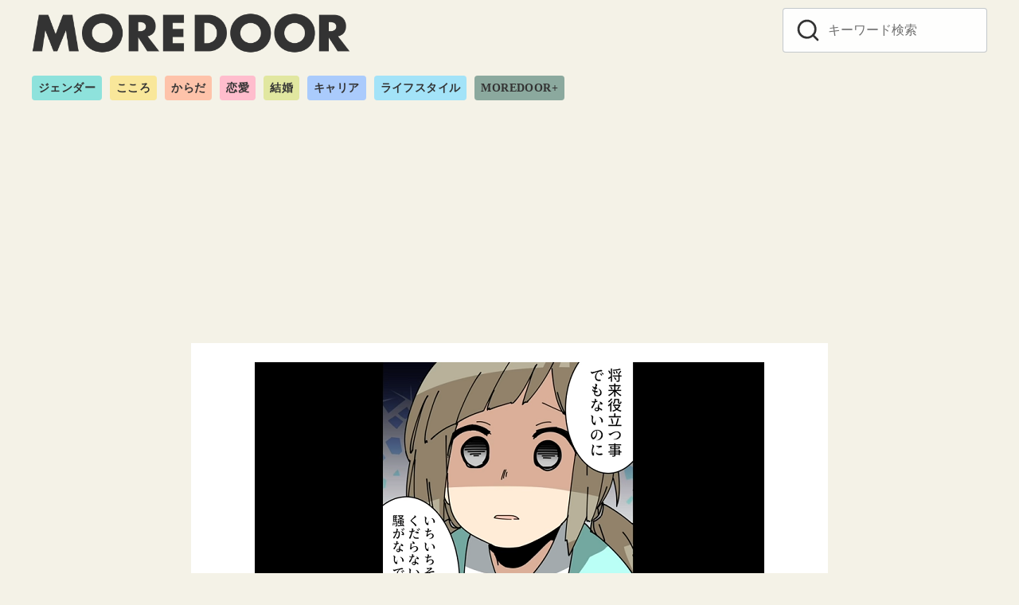

--- FILE ---
content_type: text/html; charset=UTF-8
request_url: https://moredoor.jp/509148
body_size: 10160
content:
<!DOCTYPE html><html dir="ltr" lang="ja" prefix="og: https://ogp.me/ns#"><head ><meta charset="UTF-8"><meta name="viewport" content="width=device-width, initial-scale=1.0"><meta http-equiv="X-UA-Compatible" content="IE=edge"><meta name="format-detection" content="telephone=no"/> <script>window.dataLayer =  window.dataLayer || [];
dataLayer.push({'DescendantCategory':'comic-2'});
dataLayer.push({'PrimaryCategory':'漫画'});
dataLayer.push({'Categories':['comic-2','漫画']});</script> <link media="all" href="https://moredoor.jp/wp-content/cache/autoptimize/css/autoptimize_1840f2b13de02b32426a0cac24a56475.css" rel="stylesheet"><title>【＃1】「くだらないことで騒がないでちょうだい」私は、両親から1度も褒められたことがなくて…【両親が妹ばかりを可愛がる衝撃的な理由】 | MOREDOOR</title><meta name="robots" content="max-image-preview:large" /><link rel="canonical" href="https://moredoor.jp/509148" /><link rel="next" href="https://moredoor.jp/509148/2" /><meta name="generator" content="All in One SEO (AIOSEO) 4.5.1.1" /><meta property="og:locale" content="ja_JP" /><meta property="og:site_name" content="ren-ai.jp" /><meta property="og:type" content="article" /><meta property="og:title" content="【＃1】「くだらないことで騒がないでちょうだい」私は、両親から1度も褒められたことがなくて…【両親が妹ばかりを可愛がる衝撃的な理由】 | MOREDOOR" /><meta property="og:url" content="https://moredoor.jp/509148" /><meta property="og:image" content="https://moredoor.jp/wp-content/uploads/2022/03/ryoshin_1-7.png" /><meta property="og:image:secure_url" content="https://moredoor.jp/wp-content/uploads/2022/03/ryoshin_1-7.png" /><meta property="og:image:width" content="640" /><meta property="og:image:height" content="359" /><meta property="article:published_time" content="2022-03-22T02:16:38+00:00" /><meta property="article:modified_time" content="2022-04-21T08:24:07+00:00" /><meta name="twitter:card" content="summary_large_image" /><meta name="twitter:site" content="@renai_jp" /><meta name="twitter:title" content="【＃1】「くだらないことで騒がないでちょうだい」私は、両親から1度も褒められたことがなくて…【両親が妹ばかりを可愛がる衝撃的な理由】 | MOREDOOR" /><meta name="twitter:creator" content="@renai_jp" /><meta name="twitter:image" content="https://moredoor.jp/wp-content/uploads/2022/03/ryoshin_1-7.png" /> <script type="application/ld+json" class="aioseo-schema">{"@context":"https:\/\/schema.org","@graph":[{"@type":"Article","@id":"https:\/\/moredoor.jp\/509148#article","name":"\u3010\uff031\u3011\u300c\u304f\u3060\u3089\u306a\u3044\u3053\u3068\u3067\u9a12\u304c\u306a\u3044\u3067\u3061\u3087\u3046\u3060\u3044\u300d\u79c1\u306f\u3001\u4e21\u89aa\u304b\u30891\u5ea6\u3082\u8912\u3081\u3089\u308c\u305f\u3053\u3068\u304c\u306a\u304f\u3066\u2026\u3010\u4e21\u89aa\u304c\u59b9\u3070\u304b\u308a\u3092\u53ef\u611b\u304c\u308b\u885d\u6483\u7684\u306a\u7406\u7531\u3011 | MOREDOOR","headline":"\u3010\uff031\u3011\u300c\u304f\u3060\u3089\u306a\u3044\u3053\u3068\u3067\u9a12\u304c\u306a\u3044\u3067\u3061\u3087\u3046\u3060\u3044\u300d\u79c1\u306f\u3001\u4e21\u89aa\u304b\u30891\u5ea6\u3082\u8912\u3081\u3089\u308c\u305f\u3053\u3068\u304c\u306a\u304f\u3066\u2026\u3010\u4e21\u89aa\u304c\u59b9\u3070\u304b\u308a\u3092\u53ef\u611b\u304c\u308b\u885d\u6483\u7684\u306a\u7406\u7531\u3011","author":{"@id":"https:\/\/moredoor.jp\/author\/imoutobakarikawaigaruryousin#author"},"publisher":{"@id":"https:\/\/moredoor.jp\/#organization"},"image":{"@type":"ImageObject","url":"https:\/\/moredoor.jp\/wp-content\/uploads\/2022\/03\/ryoshin_1-7.png","width":640,"height":359},"datePublished":"2022-03-22T02:16:38+09:00","dateModified":"2022-04-21T08:24:07+09:00","inLanguage":"ja","mainEntityOfPage":{"@id":"https:\/\/moredoor.jp\/509148#webpage"},"isPartOf":{"@id":"https:\/\/moredoor.jp\/509148#webpage"},"articleSection":"comic-2, \u6f2b\u753b, \u30da\u30fc\u30b8\u5206\u5272"},{"@type":"BreadcrumbList","@id":"https:\/\/moredoor.jp\/509148#breadcrumblist","itemListElement":[{"@type":"ListItem","@id":"https:\/\/moredoor.jp\/#listItem","position":1,"name":"\u30db\u30fc\u30e0"}]},{"@type":"Organization","@id":"https:\/\/moredoor.jp\/#organization","name":"MOREDOOR","url":"https:\/\/moredoor.jp\/","logo":{"@type":"ImageObject","url":"https:\/\/moredoor.jp\/wp-content\/uploads\/2022\/11\/cropped-moordoor_logo_h-1-2.png","@id":"https:\/\/moredoor.jp\/509148\/#organizationLogo","width":1322,"height":170},"image":{"@id":"https:\/\/moredoor.jp\/#organizationLogo"},"sameAs":["https:\/\/twitter.com\/renai_jp"]},{"@type":"Person","@id":"https:\/\/moredoor.jp\/author\/imoutobakarikawaigaruryousin#author","url":"https:\/\/moredoor.jp\/author\/imoutobakarikawaigaruryousin","name":"\u3010\u4e21\u89aa\u304c\u59b9\u3070\u304b\u308a\u3092\u53ef\u611b\u304c\u308b\u885d\u6483\u7684\u306a\u7406\u7531\u3011\u30a8\u30c8\u30e9\u3061\u3083\u3093\u306f\u898b\u305f\uff01","image":{"@type":"ImageObject","@id":"https:\/\/moredoor.jp\/509148#authorImage","url":"https:\/\/secure.gravatar.com\/avatar\/3f7e2283fc76036b107841f2f600978e?s=96&d=mm&r=g","width":96,"height":96,"caption":"\u3010\u4e21\u89aa\u304c\u59b9\u3070\u304b\u308a\u3092\u53ef\u611b\u304c\u308b\u885d\u6483\u7684\u306a\u7406\u7531\u3011\u30a8\u30c8\u30e9\u3061\u3083\u3093\u306f\u898b\u305f\uff01"}},{"@type":"WebPage","@id":"https:\/\/moredoor.jp\/509148#webpage","url":"https:\/\/moredoor.jp\/509148","name":"\u3010\uff031\u3011\u300c\u304f\u3060\u3089\u306a\u3044\u3053\u3068\u3067\u9a12\u304c\u306a\u3044\u3067\u3061\u3087\u3046\u3060\u3044\u300d\u79c1\u306f\u3001\u4e21\u89aa\u304b\u30891\u5ea6\u3082\u8912\u3081\u3089\u308c\u305f\u3053\u3068\u304c\u306a\u304f\u3066\u2026\u3010\u4e21\u89aa\u304c\u59b9\u3070\u304b\u308a\u3092\u53ef\u611b\u304c\u308b\u885d\u6483\u7684\u306a\u7406\u7531\u3011 | MOREDOOR","inLanguage":"ja","isPartOf":{"@id":"https:\/\/moredoor.jp\/#website"},"breadcrumb":{"@id":"https:\/\/moredoor.jp\/509148#breadcrumblist"},"author":{"@id":"https:\/\/moredoor.jp\/author\/imoutobakarikawaigaruryousin#author"},"creator":{"@id":"https:\/\/moredoor.jp\/author\/imoutobakarikawaigaruryousin#author"},"image":{"@type":"ImageObject","url":"https:\/\/moredoor.jp\/wp-content\/uploads\/2022\/03\/ryoshin_1-7.png","@id":"https:\/\/moredoor.jp\/509148\/#mainImage","width":640,"height":359},"primaryImageOfPage":{"@id":"https:\/\/moredoor.jp\/509148#mainImage"},"datePublished":"2022-03-22T02:16:38+09:00","dateModified":"2022-04-21T08:24:07+09:00"},{"@type":"WebSite","@id":"https:\/\/moredoor.jp\/#website","url":"https:\/\/moredoor.jp\/","name":"MOREDOOR","description":"\u4eca\u3092\u751f\u304d\u308b\u3042\u306a\u305f\u306e\u30c9\u30a2\u3092\u958b\u304f\u30e1\u30c7\u30a3\u30a2","inLanguage":"ja","publisher":{"@id":"https:\/\/moredoor.jp\/#organization"}}]}</script> <link rel='dns-prefetch' href='//use.typekit.net' /><link rel="alternate" type="application/rss+xml" title="MOREDOOR &raquo; フィード" href="https://moredoor.jp/feed" /><link rel="alternate" type="application/rss+xml" title="MOREDOOR &raquo; コメントフィード" href="https://moredoor.jp/comments/feed" /><link rel='stylesheet' id='adfont-css' href='https://use.typekit.net/mjt2dpy.css?ver=6.5.7' type='text/css' media='all' /> <script type="text/javascript" id="quiz-maker-chained-quizzes-js-extra">var quiz_maker_chained_quiz_ajax_public = {"ajax_url":"https:\/\/moredoor.jp\/wp-admin\/admin-ajax.php","areYouSureButton":"Are you sure you want to retake quizzes? \nNote: By confirming this option, the previous results of the quizzes will be deleted."};</script> <!--[if lt IE 8]> <script type="text/javascript" src="https://moredoor.jp/wp-includes/js/json2.min.js?ver=2015-05-03" id="json2-js"></script> <![endif]--><link rel="EditURI" type="application/rsd+xml" title="RSD" href="https://moredoor.jp/xmlrpc.php?rsd" /><link rel='shortlink' href='https://moredoor.jp/?p=509148' /> <script type="text/javascript">(function(c,l,a,r,i,t,y){
					c[a]=c[a]||function(){(c[a].q=c[a].q||[]).push(arguments)};t=l.createElement(r);t.async=1;
					t.src="https://www.clarity.ms/tag/"+i+"?ref=wordpress";y=l.getElementsByTagName(r)[0];y.parentNode.insertBefore(t,y);
				})(window, document, "clarity", "script", "s16pku4qos");</script> <script	type='text/javascript'>function reaction_buttons_increment_button_ajax(post_id, button){
		var already_voted_text = '';
		var only_one_vote = false;
		var show_after_votes = false;
		var use_as_counter = false;
		var use_percentages = false;
		var buttons = [0,1];

		if(!use_as_counter && jQuery("#reaction_buttons_post" + post_id + " .reaction_button_" + button).hasClass('voted')){
			return;
		}

		if(!use_as_counter){
			// remove the href attribute before sending the request to make
			// sure no one votes more than once by clicking ten times fast
			if(only_one_vote){
				// remove all the onclicks from the posts and replace it by the
				// alert not to vote twice if set
				if(already_voted_text){
					jQuery("#reaction_buttons_post" + post_id + " .reaction_button").attr('onclick', 'javascript:alert(\'' + already_voted_text + '\');');
				}
				else{
					jQuery("#reaction_buttons_post" + post_id + " .reaction_button").removeAttr('onclick');
				}
			}
			else{
				// remove/replace only on the clicked button
				if(already_voted_text){
					jQuery("#reaction_buttons_post" + post_id + " .reaction_button_" + button).attr('onclick', 'javascript:alert(\'' + already_voted_text + '\');');
				}
				else{
					jQuery("#reaction_buttons_post" + post_id + " .reaction_button_" + button).removeAttr('onclick');
				}
			}
		}
		jQuery.ajax({
				type: "post",url: "https://moredoor.jp/wp-admin/admin-ajax.php", dataType: 'json',
					data: { action: 'reaction_buttons_increment_button_php', post_id: post_id, button: button, _ajax_nonce: '0161c5a525' },
					success: function(data){
						if(use_percentages){
							var i;
							var b;
							for(i = 0; i < buttons.length; ++i){
								b = buttons[i];
								jQuery("#reaction_buttons_post" + post_id + " .reaction_button_" + b + " .count_number").html(data['percentage'][b]);
							}
						}
                        else if(show_after_votes){
							var i;
							var b;
							for(i = 0; i < buttons.length; ++i){
								b = buttons[i];
								jQuery("#reaction_buttons_post" + post_id + " .reaction_button_" + b + " .count_number").html(data['counts'][b]);
							}
						}
						else{
							jQuery("#reaction_buttons_post" + post_id + " .reaction_button_" + button + " .count_number").html(data['count']);
						}
						if(only_one_vote){
							jQuery("#reaction_buttons_post" + post_id + " .reaction_button").addClass('voted');
							jQuery("#reaction_buttons_post" + post_id + " .reaction_button_" + button).addClass('rb_chosen');
						}
						else{
							jQuery("#reaction_buttons_post" + post_id + " .reaction_button_" + button).addClass('voted');
						}
                        if(show_after_votes){
							jQuery("#reaction_buttons_post" + post_id + " .reaction_button .braces").removeAttr('style');
						}
					}
			});
		}</script> <link rel="apple-touch-icon-precomposed" href="https://moredoor.jp/wp-content/uploads/2022/12/cropped-700a12f6de6d3a174bd4dfbf386d1f3c-240x240.png" /><meta name="msapplication-TileImage" content="https://moredoor.jp/wp-content/uploads/2022/12/cropped-700a12f6de6d3a174bd4dfbf386d1f3c.png" /><link rel="canonical" href="https://moredoor.jp/509148"><link rel="next" href="https://moredoor.jp/509148/2" />  <script>(function(w,d,s,l,i){w[l]=w[l]||[];w[l].push({'gtm.start':
	new Date().getTime(),event:'gtm.js'});var f=d.getElementsByTagName(s)[0],
	j=d.createElement(s),dl=l!='dataLayer'?'&l='+l:'';j.async=true;j.src=
	'https://www.googletagmanager.com/gtm.js?id='+i+dl;f.parentNode.insertBefore(j,f);
	})(window,document,'script','dataLayer','GTM-PV9PDBL');</script> <meta name="description" content="なぜ両親は私を褒めてくれないの……？ 登録者数76万人超え！ 大人気Youtubeチャンネル、「エトラちゃんは見た！」の『【＃1】両親が妹ばかりを可愛がる衝撃的" /><meta property="og:site_name" content="MOREDOOR" /><meta property="og:locale" content="ja" /><meta property="og:type" content="article" /><meta property="og:url" content="https://moredoor.jp/509148" /><meta property="og:title" content="【＃1】「くだらないことで騒がないでちょうだい」私は、両親から1度も褒められたことがなくて…【両親が妹ばかりを可愛がる衝撃的な理由】" /><meta property="og:description" content="なぜ両親は私を褒めてくれないの……？ 登録者数76万人超え！ 大人気Youtubeチャンネル、「エトラちゃんは見た！」の『【＃1】両親が妹ばかりを可愛がる衝撃的" /><meta property="og:image" content="https://moredoor.jp/wp-content/uploads/2022/03/ryoshin_1-7.png" /><meta property="twitter:card" content="summary_large_image" /><meta property="twitter:title" content="【＃1】「くだらないことで騒がないでちょうだい」私は、両親から1度も褒められたことがなくて…【両親が妹ばかりを可愛がる衝撃的な理由】" /><meta property="twitter:description" content="なぜ両親は私を褒めてくれないの……？ 登録者数76万人超え！ 大人気Youtubeチャンネル、「エトラちゃんは見た！」の『【＃1】両親が妹ばかりを可愛がる衝撃的" /><meta property="twitter:image" content="https://moredoor.jp/wp-content/uploads/2022/03/ryoshin_1-7.png" /><link rel="icon" href="https://moredoor.jp/wp-content/uploads/2022/11/cropped-moredoor_about_1018-150x150.png" sizes="32x32" /><link rel="icon" href="https://moredoor.jp/wp-content/uploads/2022/11/cropped-moredoor_about_1018-240x240.png" sizes="192x192" /> <script async src="https://pagead2.googlesyndication.com/pagead/js/adsbygoogle.js?client=ca-pub-3596849701735642"
     crossorigin="anonymous"></script><meta name="referrer" content="unsafe-url">  <script>window.gnshbrequest = window.gnshbrequest || {cmd:[]};
  window.gnshbrequest.cmd.push(function(){
    window.gnshbrequest.forceInternalRequest();
  });</script> <script async src="https://securepubads.g.doubleclick.net/tag/js/gpt.js"></script> <script async src="https://cpt.geniee.jp/hb/v1/217323/1355/wrapper.min.js"></script>  <script type="application/javascript" src="//anymind360.com/js/11510/ats.js"></script>  <script async src="https://securepubads.g.doubleclick.net/tag/js/gpt.js"></script> <script>window.googletag = window.googletag || {cmd: []};
  googletag.cmd.push(function() {
  googletag.defineSlot('/83555300/generallink/moredoor/jp_mrdr_pc_common_billboard', [[970, 250], [970, 90], [1, 1], [728, 90]], 'jp_mrdr_pc_common_billboard').addService(googletag.pubads());
  googletag.defineSlot('/83555300,42108352/generallink/moredoor/jp_mrdr_pc_common_inarticle_1', [[300, 250], [1, 1], 'fluid', [336, 280]], 'jp_mrdr_pc_common_inarticle_1').addService(googletag.pubads());
  googletag.defineSlot('/83555300,42108352/generallink/moredoor/jp_mrdr_pc_common_inarticle_2', [[300, 250],[1, 1],  [336, 280], 'fluid'], 'jp_mrdr_pc_common_inarticle_2').addService(googletag.pubads());
  googletag.defineSlot('/83555300,42108352/generallink/moredoor/jp_mrdr_pc_common_pagination_1', [[336, 280], [1, 1], [300, 250], 'fluid'], 'jp_mrdr_pc_common_pagination_1').addService(googletag.pubads());
  googletag.defineSlot('/83555300,42108352/generallink/moredoor/jp_mrdr_pc_common_pagination_2', [ [300, 250], [336, 280],[1, 1], 'fluid'], 'jp_mrdr_pc_common_pagination_2').addService(googletag.pubads());
    googletag.pubads().enableSingleRequest();
    googletag.pubads().collapseEmptyDivs(); //空のdivを閉じる
    googletag.enableServices();
  });</script> </head><body class="post-template-default single single-post postid-509148 single-format-standard wp-custom-logo wp-embed-responsive ystandard ystd is-one-column singular has-bg-color has-background header-type--row2"> <noscript><iframe src="https://www.googletagmanager.com/ns.html?id=GTM-PV9PDBL"
height="0" width="0" style="display:none;visibility:hidden"></iframe></noscript> <a class="skip-link screen-reader-text" href="#content">コンテンツへ移動</a><header id="masthead" class="site-header"><div class="container"><div class="site-header__content"><div class="site-branding"><div class="site-title"><a href="https://moredoor.jp/" class="custom-logo-link" rel="home"><img width="1322" height="170" src="https://moredoor.jp/wp-content/uploads/2022/11/cropped-moordoor_logo_h-1-2.png" class="custom-logo" alt="MOREDOOR" decoding="async" fetchpriority="high" srcset="https://moredoor.jp/wp-content/uploads/2022/11/cropped-moordoor_logo_h-1-2.png 1322w, https://moredoor.jp/wp-content/uploads/2022/11/cropped-moordoor_logo_h-1-2-240x31.png 240w, https://moredoor.jp/wp-content/uploads/2022/11/cropped-moordoor_logo_h-1-2-150x19.png 150w" sizes="(max-width: 1322px) 100vw, 1322px" /></a></div></div> <button id="global-nav__toggle" class="global-nav__toggle" data-label-open="menu" data-label-close="close"><span class="ys-icon"><svg xmlns="http://www.w3.org/2000/svg" width="24" height="24" viewBox="0 0 24 24" fill="none" stroke="currentColor" stroke-width="2" stroke-linecap="round" stroke-linejoin="round" class="feather feather-search"><circle cx="11" cy="11" r="8"></circle><line x1="21" y1="21" x2="16.65" y2="16.65"></line></svg></span></button><div class="global-nav has-background is-no-global-nav"><nav class="global-nav__container"><div id="global-nav__search" class="global-nav__search"><form role="search" method="get" class="search-form" action="https://moredoor.jp/"> <input type="search" class="search-field" placeholder="キーワード検索" value="" name="s" aria-label="キーワード検索"/> <button type="submit" class="search-submit" aria-label="search"><span class="ys-icon"><svg xmlns="http://www.w3.org/2000/svg" width="24" height="24" viewBox="0 0 24 24" fill="none" stroke="currentColor" stroke-width="2" stroke-linecap="round" stroke-linejoin="round" class="feather feather-search"><circle cx="11" cy="11" r="8"></circle><line x1="21" y1="21" x2="16.65" y2="16.65"></line></svg></span></button></form> <button id="global-nav__search-close" class="global-nav__search-close"> <span class="ys-icon"><svg xmlns="http://www.w3.org/2000/svg" width="24" height="24" viewBox="0 0 24 24" fill="none" stroke="currentColor" stroke-width="2" stroke-linecap="round" stroke-linejoin="round" class="feather feather-x"><line x1="18" y1="6" x2="6" y2="18"></line><line x1="6" y1="6" x2="18" y2="18"></line></svg></span>閉じる </button></div></nav></div><div class="site-heade-search"><form role="search" method="get" class="search-form" action="https://moredoor.jp/"> <input type="search" class="search-field" placeholder="キーワード検索" value="" name="s" aria-label="キーワード検索"/> <button type="submit" class="search-submit" aria-label="search"><span class="ys-icon"><svg xmlns="http://www.w3.org/2000/svg" width="24" height="24" viewBox="0 0 24 24" fill="none" stroke="currentColor" stroke-width="2" stroke-linecap="round" stroke-linejoin="round" class="feather feather-search"><circle cx="11" cy="11" r="8"></circle><line x1="21" y1="21" x2="16.65" y2="16.65"></line></svg></span></button></form></div></div><nav class="category-nav"><ul id="menu-%e3%82%ab%e3%83%86%e3%82%b4%e3%83%aa%e3%83%bc%e4%b8%80%e8%a6%a7" class="category-nav__menu"><li class="gender menu-item menu-item-type-taxonomy menu-item-object-category menu-item-598436"><a href="https://moredoor.jp/category/gender">ジェンダー</a></li><li class="kokoro menu-item menu-item-type-taxonomy menu-item-object-category menu-item-598435"><a href="https://moredoor.jp/category/kokoro">こころ</a></li><li class="karada menu-item menu-item-type-taxonomy menu-item-object-category menu-item-598433"><a href="https://moredoor.jp/category/karada">からだ</a></li><li class="renai menu-item menu-item-type-taxonomy menu-item-object-category menu-item-598438"><a href="https://moredoor.jp/category/renai">恋愛</a></li><li class="kekkon menu-item menu-item-type-taxonomy menu-item-object-category menu-item-598439"><a href="https://moredoor.jp/category/kekkon">結婚</a></li><li class="career menu-item menu-item-type-taxonomy menu-item-object-category menu-item-598434"><a href="https://moredoor.jp/category/career">キャリア</a></li><li class="lifestyle menu-item menu-item-type-taxonomy menu-item-object-category menu-item-598437"><a href="https://moredoor.jp/category/lifestyle">ライフスタイル</a></li><li class="plus menu-item menu-item-type-taxonomy menu-item-object-category menu-item-598432"><a href="https://moredoor.jp/category/plus">MOREDOOR+</a></li></ul></nav></div></header><div id="content" class="site-content">  <script src="//cdn.gmossp-sp.jp/ads/loader.js?space_id=g939077" charset="utf-8" language="JavaScript"></script> <script language='javascript'>gmossp_forsp.ad('g939077');</script> <center> <script async src="https://pagead2.googlesyndication.com/pagead/js/adsbygoogle.js?client=ca-pub-3596849701735642"
     crossorigin="anonymous"></script>  <ins class="adsbygoogle"
 style="display:inline-block;width:970px;height:250px"
 data-ad-client="ca-pub-3596849701735642"
 data-ad-slot="7853735050"></ins> <script>(adsbygoogle = window.adsbygoogle || []).push({});</script> </center> <br><div class="container"><div class="content__wrap"><main><div id="main" class="content__main site-main"><article id="post-509148" class="singular-article post-509148 post type-post status-publish format-standard has-post-thumbnail category-comic-2 category-comic tag-nextpage has-thumbnail"><header class="singular-header entry-header"><figure class="singular-header__thumbnail post-thumbnail"> <img width="640" height="359" src="https://moredoor.jp/wp-content/uploads/2022/03/ryoshin_1-7.png" class="singular-header__image wp-post-image" alt="【＃1】「くだらないことで騒がないでちょうだい」私は、両親から1度も褒められたことがなくて…【両親が妹ばかりを可愛がる衝撃的な理由】" id="singular-header__image" decoding="async" srcset="https://moredoor.jp/wp-content/uploads/2022/03/ryoshin_1-7.png 640w, https://moredoor.jp/wp-content/uploads/2022/03/ryoshin_1-7-240x135.png 240w, https://moredoor.jp/wp-content/uploads/2022/03/ryoshin_1-7-150x84.png 150w" sizes="(max-width: 640px) 100vw, 640px" /></figure><h1 class="singular-header__title entry-title">【＃1】「くだらないことで騒がないでちょうだい」私は、両親から1度も褒められたことがなくて…【両親が妹ばかりを可愛がる衝撃的な理由】</h1><div class="singular-header__meta"><div class="singular-header__terms"><a href="https://moredoor.jp/category/comic/comic-2">comic-2</a></div><div class="singular-date"> <span class="singular-date__item"> <time class="updated" datetime="2022-04-21">2022.04.21 Thu</time> </span></div></div></header><div class="entry-content"><p>なぜ両親は私を褒めてくれないの……？<br /> 登録者数76万人超え！</p><p>大人気Youtubeチャンネル、「エトラちゃんは見た！」の『【＃1】両親が妹ばかりを可愛がる衝撃的な理由』を紹介します。</p><p>ツツジはとても頑張り屋さんの女の子。<br /> でも両親はそんなツツジを全く褒めようとはしてくれません……。</p><div data-cptid="1572400" style="display: block;"> <script>window.gnshbrequest.cmd.push(function() {
    window.gnshbrequest.applyThirdPartyTag("1572400", "[data-cptid='1572400']");
  });</script> </div><div class="MOREDOOR_PC_inarticle_1"></div><h2>小さい頃から両親は……</h2><p><img decoding="async" src="https://www.ren-ai.jp/wp-content/uploads/2022/03/ryoshin_1-1.png" alt="" width="640" height="359" class="alignnone size-full wp-image-509150" srcset="https://moredoor.jp/wp-content/uploads/2022/03/ryoshin_1-1.png 640w, https://moredoor.jp/wp-content/uploads/2022/03/ryoshin_1-1-240x135.png 240w, https://moredoor.jp/wp-content/uploads/2022/03/ryoshin_1-1-150x84.png 150w" sizes="(max-width: 640px) 100vw, 640px" /><br /> <img decoding="async" src="https://www.ren-ai.jp/wp-content/uploads/2022/03/ryoshin_1-2.png" alt="" width="640" height="359" class="alignnone size-full wp-image-509151" srcset="https://moredoor.jp/wp-content/uploads/2022/03/ryoshin_1-2.png 640w, https://moredoor.jp/wp-content/uploads/2022/03/ryoshin_1-2-240x135.png 240w, https://moredoor.jp/wp-content/uploads/2022/03/ryoshin_1-2-150x84.png 150w" sizes="(max-width: 640px) 100vw, 640px" /><br /> <img loading="lazy" decoding="async" src="https://www.ren-ai.jp/wp-content/uploads/2022/03/ryoshin_1-3.png" alt="" width="640" height="359" class="alignnone size-full wp-image-509152" srcset="https://moredoor.jp/wp-content/uploads/2022/03/ryoshin_1-3.png 640w, https://moredoor.jp/wp-content/uploads/2022/03/ryoshin_1-3-240x135.png 240w, https://moredoor.jp/wp-content/uploads/2022/03/ryoshin_1-3-150x84.png 150w" sizes="(max-width: 640px) 100vw, 640px" /><br /> <img loading="lazy" decoding="async" src="https://www.ren-ai.jp/wp-content/uploads/2022/03/ryoshin_1-4.png" alt="" width="640" height="359" class="alignnone size-full wp-image-509153" srcset="https://moredoor.jp/wp-content/uploads/2022/03/ryoshin_1-4.png 640w, https://moredoor.jp/wp-content/uploads/2022/03/ryoshin_1-4-240x135.png 240w, https://moredoor.jp/wp-content/uploads/2022/03/ryoshin_1-4-150x84.png 150w" sizes="(max-width: 640px) 100vw, 640px" /></p><div class="page-links pagination"><a href="https://moredoor.jp/509148/2" class="post-page-numbers"><div class="page-text-body">ツツジが何をしても興味を持ってくれず……</div><div class="page-text-info">次のページへ</div> </a></div></div><footer class="singular__footer entry-footer"><div class="author-box"><div class="author-box__header"><figure class="author-box__avatar"> <img src="https://secure.gravatar.com/avatar/3f7e2283fc76036b107841f2f600978e?s=96&#038;d=mm&#038;r=g" width="96" height="96" alt="アバター" class="avatar avatar-96 wp-user-avatar wp-user-avatar-96 photo avatar-default" /></figure><div class="author-box__profile"><p class="author-box__name">【両親が妹ばかりを可愛がる衝撃的な理由】エトラちゃんは見た！</p><ul class="author-box__sns"><li class="author-box__sns-item sns-text--globe"> <a class="author-box__sns-link" href="https://www.youtube.com/channel/UC4T-dSpkAT8xGprFjXpBeMw" target="_blank" rel="nofollow noopener noreferrer" title="Web"> <span class="ys-icon"><svg xmlns="http://www.w3.org/2000/svg" width="24" height="24" viewBox="0 0 24 24" fill="none" stroke="currentColor" stroke-width="2" stroke-linecap="round" stroke-linejoin="round" class="feather feather-globe"><circle cx="12" cy="12" r="10"></circle><line x1="2" y1="12" x2="22" y2="12"></line><path d="M12 2a15.3 15.3 0 0 1 4 10 15.3 15.3 0 0 1-4 10 15.3 15.3 0 0 1-4-10 15.3 15.3 0 0 1 4-10z"></path></svg></span> </a></li></ul></div></div></div></footer></article></div><div class="section-block"><div class="container"><div id="csw_block"></div> <script async>(function(d,s,o,f,p,c,t){c=d.createElement(s);c.type='text/javascript';c.charset='UTF-8';c.async=true;c.src=o+f+'?i='+p;t=d.getElementsByTagName(s)[0];t.parentNode.insertBefore(c,t);})(document,'script','//client.contents-search-windows.com/','csw_cl_b.js','1zflEuiNNCzfcLRS')</script> <div class="ad-title"></div></div></div></main></div></div></div><footer id="footer" class="footer site-footer"><div class="footer-main"><nav class="footer-nav"><ul id="menu-%e3%82%ab%e3%83%86%e3%82%b4%e3%83%aa%e3%83%bc%e4%b8%80%e8%a6%a7-1" class="category-nav__menu"><li class="gender menu-item menu-item-type-taxonomy menu-item-object-category menu-item-598436"><a href="https://moredoor.jp/category/gender">ジェンダー</a></li><li class="kokoro menu-item menu-item-type-taxonomy menu-item-object-category menu-item-598435"><a href="https://moredoor.jp/category/kokoro">こころ</a></li><li class="karada menu-item menu-item-type-taxonomy menu-item-object-category menu-item-598433"><a href="https://moredoor.jp/category/karada">からだ</a></li><li class="renai menu-item menu-item-type-taxonomy menu-item-object-category menu-item-598438"><a href="https://moredoor.jp/category/renai">恋愛</a></li><li class="kekkon menu-item menu-item-type-taxonomy menu-item-object-category menu-item-598439"><a href="https://moredoor.jp/category/kekkon">結婚</a></li><li class="career menu-item menu-item-type-taxonomy menu-item-object-category menu-item-598434"><a href="https://moredoor.jp/category/career">キャリア</a></li><li class="lifestyle menu-item menu-item-type-taxonomy menu-item-object-category menu-item-598437"><a href="https://moredoor.jp/category/lifestyle">ライフスタイル</a></li><li class="plus menu-item menu-item-type-taxonomy menu-item-object-category menu-item-598432"><a href="https://moredoor.jp/category/plus">MOREDOOR+</a></li></ul><ul id="menu-%e3%83%95%e3%83%83%e3%82%bf%e3%83%bc%ef%bc%88%e4%b8%8a%ef%bc%89" class="footer-nav__menu"><li class="menu-item menu-item-type-post_type menu-item-object-page menu-item-598566"><a href="https://moredoor.jp/about">about us</a></li><li class="menu-item menu-item-type-custom menu-item-object-custom menu-item-598473"><a href="https://forms.gle/4AFq5r7ykFHZUa9z5">お問い合わせ</a></li><li class="menu-item menu-item-type-post_type menu-item-object-page menu-item-598567"><a href="https://moredoor.jp/ad">広告掲載規定</a></li><li class="menu-item menu-item-type-post_type menu-item-object-page menu-item-598472"><a href="https://moredoor.jp/terms">利用規約</a></li><li class="menu-item menu-item-type-custom menu-item-object-custom menu-item-656917"><a href="https://general-link.co.jp/about/summary/">運営会社</a></li></ul></nav><div class="site-info"><div class="container"><div class="footer-copy"><p id="footer-copy" class="copyright">&copy; 2026 <a href="https://moredoor.jp/" rel="home">MOREDOOR</a></p></div></div></div></div></footer> <script type="application/ld+json">[
    {
        "@context": "https://schema.org",
        "@type": "Article",
        "mainEntityOfPage": {
            "@type": "WebPage",
            "@id": "https://moredoor.jp/509148"
        },
        "name": "【＃1】「くだらないことで騒がないでちょうだい」私は、両親から1度も褒められたことがなくて…【両親が妹ばかりを可愛がる衝撃的な理由】",
        "headline": "【＃1】「くだらないことで騒がないでちょうだい」私は、両親から1度も褒められたことがなくて…【両親が妹ばかりを可愛がる衝撃的な理由】",
        "description": "なぜ両親は私を褒めてくれないの……？ 登録者数76万人超え！ 大人気Youtubeチャンネル、「エトラちゃんは見た！」の『【＃1】両親が妹ばかりを可愛がる衝撃的",
        "url": "https://moredoor.jp/509148",
        "articleBody": "なぜ両親は私を褒めてくれないの……？ 登録者数76万人超え！ 大人気Youtubeチャンネル、「エトラちゃんは見た！」の『【＃1】両親が妹ばかりを可愛がる衝撃的な理由』を紹介します。 ツツジはとても頑張り屋さんの女の子。 でも両親はそんなツツジを全く褒めようとはしてくれません……。 小さい頃から両親は…… ツツジが何をしても興味を持ってくれず…… どんなに頑張っても褒めてくれない…… 他の子は両親に褒められているのに…… なんでツツジの両親は褒めてくれないのでしょう…… 両親はツツジの努力を一切評価せず、褒めようともしてくれないみたいですね……。 「なんで自分は褒めてもらえない……？」ツツジの中で違和感が芽生え始めたようです……。 今回は『【＃1】両親が妹ばかりを可愛がる衝撃的な理由』をご紹介致しました！ 次回、「褒めれば、お前は調子に乗る」どんなに頑張っても両親は褒めてはくれず……そんな中、妹が生まれて…… （恋愛jp編集部）（イラスト／＠エトラちゃんは見た！） 本文中の画像は投稿主様より掲載許諾をいただいています。",
        "author": {
            "@type": "Person",
            "name": "【両親が妹ばかりを可愛がる衝撃的な理由】エトラちゃんは見た！",
            "url": "https://www.youtube.com/channel/UC4T-dSpkAT8xGprFjXpBeMw"
        },
        "datePublished": "2022-03-22T11:16:38+09:00",
        "dateModified": "2022-04-21T17:24:07+09:00",
        "articleSection": [
            "comic-2",
            "漫画"
        ],
        "image": {
            "@type": "ImageObject",
            "url": "https://moredoor.jp/wp-content/uploads/2022/03/ryoshin_1-7.png",
            "width": 640,
            "height": 359
        },
        "publisher": {
            "@type": "Organization",
            "name": "MOREDOOR",
            "logo": {
                "@type": "ImageObject",
                "url": "https://moredoor.jp/wp-content/uploads/2022/11/cropped-moordoor_logo_h-1-2.png",
                "width": 1322,
                "height": 170
            }
        }
    }
]</script> <script type="application/ld+json">{
    "@context": "https://schema.org",
    "@type": "Website",
    "url": "https://moredoor.jp/",
    "name": "MOREDOOR",
    "alternateName": "MOREDOOR"
}</script> <script type="application/ld+json">{
    "@context": "https://schema.org",
    "@type": "Organization",
    "url": "https://moredoor.jp/",
    "logo": {
        "@type": "ImageObject",
        "url": "https://moredoor.jp/wp-content/uploads/2022/11/cropped-moordoor_logo_h-1-2.png",
        "width": 1322,
        "height": 170
    }
}</script> <script type="text/javascript">window._wpemojiSettings = {"baseUrl":"https:\/\/s.w.org\/images\/core\/emoji\/15.0.3\/72x72\/","ext":".png","svgUrl":"https:\/\/s.w.org\/images\/core\/emoji\/15.0.3\/svg\/","svgExt":".svg","source":{"concatemoji":"https:\/\/moredoor.jp\/wp-includes\/js\/wp-emoji-release.min.js?ver=6.5.7"}};
/*! This file is auto-generated */
!function(i,n){var o,s,e;function c(e){try{var t={supportTests:e,timestamp:(new Date).valueOf()};sessionStorage.setItem(o,JSON.stringify(t))}catch(e){}}function p(e,t,n){e.clearRect(0,0,e.canvas.width,e.canvas.height),e.fillText(t,0,0);var t=new Uint32Array(e.getImageData(0,0,e.canvas.width,e.canvas.height).data),r=(e.clearRect(0,0,e.canvas.width,e.canvas.height),e.fillText(n,0,0),new Uint32Array(e.getImageData(0,0,e.canvas.width,e.canvas.height).data));return t.every(function(e,t){return e===r[t]})}function u(e,t,n){switch(t){case"flag":return n(e,"\ud83c\udff3\ufe0f\u200d\u26a7\ufe0f","\ud83c\udff3\ufe0f\u200b\u26a7\ufe0f")?!1:!n(e,"\ud83c\uddfa\ud83c\uddf3","\ud83c\uddfa\u200b\ud83c\uddf3")&&!n(e,"\ud83c\udff4\udb40\udc67\udb40\udc62\udb40\udc65\udb40\udc6e\udb40\udc67\udb40\udc7f","\ud83c\udff4\u200b\udb40\udc67\u200b\udb40\udc62\u200b\udb40\udc65\u200b\udb40\udc6e\u200b\udb40\udc67\u200b\udb40\udc7f");case"emoji":return!n(e,"\ud83d\udc26\u200d\u2b1b","\ud83d\udc26\u200b\u2b1b")}return!1}function f(e,t,n){var r="undefined"!=typeof WorkerGlobalScope&&self instanceof WorkerGlobalScope?new OffscreenCanvas(300,150):i.createElement("canvas"),a=r.getContext("2d",{willReadFrequently:!0}),o=(a.textBaseline="top",a.font="600 32px Arial",{});return e.forEach(function(e){o[e]=t(a,e,n)}),o}function t(e){var t=i.createElement("script");t.src=e,t.defer=!0,i.head.appendChild(t)}"undefined"!=typeof Promise&&(o="wpEmojiSettingsSupports",s=["flag","emoji"],n.supports={everything:!0,everythingExceptFlag:!0},e=new Promise(function(e){i.addEventListener("DOMContentLoaded",e,{once:!0})}),new Promise(function(t){var n=function(){try{var e=JSON.parse(sessionStorage.getItem(o));if("object"==typeof e&&"number"==typeof e.timestamp&&(new Date).valueOf()<e.timestamp+604800&&"object"==typeof e.supportTests)return e.supportTests}catch(e){}return null}();if(!n){if("undefined"!=typeof Worker&&"undefined"!=typeof OffscreenCanvas&&"undefined"!=typeof URL&&URL.createObjectURL&&"undefined"!=typeof Blob)try{var e="postMessage("+f.toString()+"("+[JSON.stringify(s),u.toString(),p.toString()].join(",")+"));",r=new Blob([e],{type:"text/javascript"}),a=new Worker(URL.createObjectURL(r),{name:"wpTestEmojiSupports"});return void(a.onmessage=function(e){c(n=e.data),a.terminate(),t(n)})}catch(e){}c(n=f(s,u,p))}t(n)}).then(function(e){for(var t in e)n.supports[t]=e[t],n.supports.everything=n.supports.everything&&n.supports[t],"flag"!==t&&(n.supports.everythingExceptFlag=n.supports.everythingExceptFlag&&n.supports[t]);n.supports.everythingExceptFlag=n.supports.everythingExceptFlag&&!n.supports.flag,n.DOMReady=!1,n.readyCallback=function(){n.DOMReady=!0}}).then(function(){return e}).then(function(){var e;n.supports.everything||(n.readyCallback(),(e=n.source||{}).concatemoji?t(e.concatemoji):e.wpemoji&&e.twemoji&&(t(e.twemoji),t(e.wpemoji)))}))}((window,document),window._wpemojiSettings);</script> <script type="text/javascript" id="contact-form-7-js-extra">var wpcf7 = {"apiSettings":{"root":"https:\/\/moredoor.jp\/wp-json\/contact-form-7\/v1","namespace":"contact-form-7\/v1"},"cached":"1"};</script> <script type="text/javascript" id="wp-polls-js-extra">var pollsL10n = {"ajax_url":"https:\/\/moredoor.jp\/wp-admin\/admin-ajax.php","text_wait":"\u30ea\u30af\u30a8\u30b9\u30c8\u3092\u51e6\u7406\u4e2d\u3067\u3059\u3002\u3057\u3070\u3089\u304f\u304a\u5f85\u3061\u304f\u3060\u3055\u3044...","text_valid":"\u6709\u52b9\u306a\u30a2\u30f3\u30b1\u30fc\u30c8\u3092\u9078\u629e\u3057\u3066\u304f\u3060\u3055\u3044\u3002","text_multiple":"\u9078\u629e\u80a2\u306e\u6700\u5927\u6570\u304c\u8a31\u53ef\u3055\u308c\u307e\u3057\u305f:","show_loading":"1","show_fading":"1"};</script> <script defer src="https://moredoor.jp/wp-content/cache/autoptimize/js/autoptimize_b2a63ccab355112c32e4fde07644fac1.js"></script></body></html>

--- FILE ---
content_type: text/html; charset=utf-8
request_url: https://www.google.com/recaptcha/api2/aframe
body_size: 181
content:
<!DOCTYPE HTML><html><head><meta http-equiv="content-type" content="text/html; charset=UTF-8"></head><body><script nonce="b6iqlc-ifx2Ws1KsJqkdiQ">/** Anti-fraud and anti-abuse applications only. See google.com/recaptcha */ try{var clients={'sodar':'https://pagead2.googlesyndication.com/pagead/sodar?'};window.addEventListener("message",function(a){try{if(a.source===window.parent){var b=JSON.parse(a.data);var c=clients[b['id']];if(c){var d=document.createElement('img');d.src=c+b['params']+'&rc='+(localStorage.getItem("rc::a")?sessionStorage.getItem("rc::b"):"");window.document.body.appendChild(d);sessionStorage.setItem("rc::e",parseInt(sessionStorage.getItem("rc::e")||0)+1);localStorage.setItem("rc::h",'1768733509695');}}}catch(b){}});window.parent.postMessage("_grecaptcha_ready", "*");}catch(b){}</script></body></html>

--- FILE ---
content_type: application/javascript; charset=utf-8
request_url: https://fundingchoicesmessages.google.com/f/AGSKWxW5kG4MgwHFHOw8_CPt1Ab1QVSnHyejrsJcb_V_X85fXW2HQyKa8zKygxxotyzNtOaGsXygEWKvqzBnrnlx_TtM25LsbxFdgnZ1Pv0pssoLp2UI9OFV0MVh9Er_i4AdVJPpd_jx0nWldgWWfilMaMtStrnDoDPC34Rr_Z0uJYhPWf0Gq7mRv6ZNMTXd/_/sidead./develop/ads_/adbytes./deliverads..info/ad_
body_size: -1289
content:
window['ff0d7031-b9c4-4ffe-9c9b-eeb022cdb5cf'] = true;

--- FILE ---
content_type: application/javascript
request_url: https://cpt.geniee.jp/hb/v1/217323/1355/wrapper.min.js
body_size: 7128
content:
(()=>{var A=Object.defineProperty;var x=Object.getOwnPropertySymbols;var D=Object.prototype.hasOwnProperty,O=Object.prototype.propertyIsEnumerable;var T=(b,f,h)=>f in b?A(b,f,{enumerable:!0,configurable:!0,writable:!0,value:h}):b[f]=h,E=(b,f)=>{for(var h in f||(f={}))D.call(f,h)&&T(b,h,f[h]);if(x)for(var h of x(f))O.call(f,h)&&T(b,h,f[h]);return b};(()=>{if(window.gn_wrapper_executed){console.warn("This script has been called twice.");return}const b=new URLSearchParams(location.search).get("gn_perf")!==null,f=a=>{!b||performance.mark(["loadScript",a,"start"].join("-"))},h=a=>{if(!!b){performance.mark(["loadScript",a,"end"].join("-"));try{performance.measure(["loadScript",a].join("-"),["loadScript",a,"start"].join("-"),["loadScript",a,"end"].join("-"))}catch(e){console.error(e)}}};window.gn_wrapper_executed=!0,window.gn_wrapper_queue=window.gn_wrapper_queue||[],window.googletag=window.googletag||{},window.googletag.cmd=window.googletag.cmd||[],window.gnpb=window.gnpb||{},window.gnpb.que=window.gnpb.que||[],window.gnshbrequest=window.gnshbrequest||{},window.gnshbrequest.cmd=window.gnshbrequest.cmd||[],function(a){var t,i,n,s;const e=o=>o?(o^Math.random()*16>>o/4).toString(16):([1e7]+-1e3+-4e3+-8e3+-1e11).replace(/[018]/g,e);a.gn_pvid=(s=(n=a.gn_pvid)!=null?n:(i=(t=a.crypto)==null?void 0:t.randomUUID)==null?void 0:i.call(t))!=null?s:e()}(window),window.gnshbrequest.cmd.push(function(){window.gnshbrequest.registerPassback("1556882"),window.gnshbrequest.registerPassback("1556883"),window.gnshbrequest.registerPassback("1556884"),window.gnshbrequest.registerPassback("1556885"),window.gnshbrequest.registerPassback("1556886")}),window.addEventListener("message",function(a){a.data.type==="CptApplyPassback"&&window.gnshbrequest.cmd.push(function(){window.gnshbrequest.applyPassback(a.data.target,a.data.org,!0)})}),function(a){var e={CLICK_URL:"##hb_native_linkurl##",IMG_LINK:"##hb_native_image##",TITLE:"##hb_native_title##",SPONSOR:"##hb_native_brand##"},t=`
<style>
    .gn-nad_container-wrap * {
        margin: 0;
        padding: 0;
        box-sizing: border-box;
        font-family: Hiragino Kaku Gothic Pro,\u30D2\u30E9\u30AE\u30CE\u89D2\u30B4 Pro W3,Meiryo,\u30E1\u30A4\u30EA\u30AA,Osaka,MS PGothic,arial,helvetica,sans-serif;
    }

    .gn-nad_container-wrap {
        position: relative;
    }

    .gn-nad_container {
        text-decoration: none;
        display: flex;
        background: #fff;
        position: relative;
        padding: 8px;
        border-bottom: 1px solid #ccc;
    }

    .gn-nad_image-container {
        width: 80px;
        height: 80px;
        margin-right: 10px;
        flex-shrink: 0;
        background: url(${e.IMG_LINK}) no-repeat center center;
        background-size: cover;
    }

    .gn-nad_text-container {
        position: relative;
        width: 100%;
    }

    .gn-nad_text-title {
        display: -webkit-box;
        -webkit-box-orient: vertical;
        -webkit-line-clamp: 3;
        overflow: hidden;
        color: #333;
        line-height: 1.4;
        font-weight: 700;
        font-size: 14px;
        padding-top: 5px;
    }

    .gn-nad_text-optout {
        position: absolute;
        bottom: 0;
        left: 0;
        color: #999;
        font-size: 10px;
    }
</style>
`,i=`
<div class="gn-nad_container-wrap">
    <a class="gn-nad_container" href="${e.CLICK_URL}" target="_blank">
        <div class="gn-nad_image-container">
        </div>
        <div class="gn-nad_text-container">
            <p class="gn-nad_text-title">${e.TITLE}</p>
            <p class="gn-nad_text-optout">PR ${e.SPONSOR}</p>
        </div>
    </a>
</div>
`;a.gn_native_template=`${t}${i}`}(window),window.__gnpb_analytics=!0,window.__gn_prebid_sampling_rate=1;function P(a){if(Math.random()*100<=window.__gn_prebid_sampling_rate&&window.__gnpb_analytics){var t={t:0,mediaId:217323,eventType:a,elapsedTime:Math.floor(performance.now()),loc:window.location.href,rate:window.__gn_prebid_sampling_rate,pvId:window.gn_pvid},i=new Blob([JSON.stringify(t)],{type:"text/plain"});navigator.sendBeacon("https://beacon.geniee.jp",i)}}window.__gn_config={timeout:1400,sessionTimeout:18e4,uam:{use:!0,pubID:"bb49897c-6ae0-4d48-8db0-c4531321096f",externalApstag:!0},mediaId:217323,publisherId:31590,usePolicyChecker:!0,usePPID:!1,bidCurrency:"JPY",prebid:{useRealTimeData:!1,geoEdgeRealTimeDataKey:"",schainSid:"31590",useID5:!1,useSingleRequest:!1},logTransmissionRate:10,singleRequest:!1,isLD:!1,enableOVKindness:!1,useStableVersion:!0},function(a,e){function t(d,g){f(d);var l=e.createElement("script");l.async=!0,l.src=d,l.addEventListener("load",()=>{h(d)}),e.head.appendChild(l),g&&(l.onload=function(){P("gca")})}function i(){var d=navigator.userAgent;return d?d.indexOf("MSIE ")>-1||d.indexOf("Trident/")>-1:!1}t("https://yads.c.yimg.jp/js/yads-async.js",!1),a.gnslibincluded||(t("https://cpt.geniee.jp/hb/v1/lib/prebid-v9.50.0-eeeac894.js",!1),i()?t("https://cpt.geniee.jp/hb/v1/lib/gnshbrequest-v5.2.1.es5.js",!0):t("https://cpt.geniee.jp/hb/v1/lib/gnshbrequest-v5.2.1.js",!0),a.gnslibincluded=!0);var n={SPONSORED:1,DESC:2,RATING:3,LIKES:4,DOWNLOADS:5,PRICE:6,SALEPRICE:7,PHONE:8,ADDRESS:9,DESC2:10,DISPLAYURL:11,CTATEXT:12},s={ICON:1,MAIN_IMAGE:3};const o={assets:[{id:1,required:1,img:{type:s.MAIN_IMAGE,w:300,h:100}},{id:2,required:1,title:{len:80}},{id:3,required:1,data:{type:n.SPONSORED}},{id:4,required:1,data:{type:n.DESC}}]};var r=[{gn_hb:1,aladdinZoneInfo:{id:1574379,size:[1,1]},formatSpec:{id:5,params:{closeButton:{id:1,param:{position:4,size:44,clickableAreaSize:44,color:"#FFFFFF"}}}},limitation:{location:{type:"deny",locations:["^.*page.*?$","^.*s=.*?$","^https?://moredoor.jp/[0-9]+/[0-9]+$"]},adxTryCount:1,frequencyAvailableMinutes:1,frequencyCount:100,adxFrequencyCapMinutes:1},id:145322,gamId:"9116787",childGamId:"42108352",code:"1574379",weight:1,codes:[{code:"1574379",weight:1}],slotSizes:[[300,250],[320,480],[336,280]],mediaTypes:{banner:{sizes:[[300,250],[320,480],[336,280],[1,1]],pos:7}},maxWidthBreakpoint:767,minWidthBreakpoint:0,bids:[{bidder:"geniee",params:{invalidImpBeacon:!0,zoneId:1574379},isPrestitial:!0,video:!1},{bidder:"rtbhouse",params:{region:"prebid-asia",bidfloor:0,publisherId:"hcUYQSExruVUvsQPCBs1"},isPrestitial:!1,video:!1},{bidder:"rtbhouse",params:{publisherId:"hcUYQSExruVUvsQPCBs1",bidfloor:0,region:"prebid-asia"},isPrestitial:!1,video:!1}],useUam:!1,usePrebid:!0,useSafeFrame:!1,useBulkBidRequest:!1,refresh:{use:!1,count:0,gamPolicyInterval:0,viewableInterval:0,excludeAladdin:!1,prebidRefreshPolicies:[]},stopGamTraffic:!1,__unstable_logCommit:!1,allowGAMFluidSize:!1},{gn_hb:1,slotDiv:"1556882",fillzone:{id:1556882,size:[300,250],fillNoAd:!0},formatSpec:{id:13,params:{}},id:104091,gamId:"9116787",childGamId:"42108352",code:"1556882",weight:1,codes:[{code:"1556882",weight:1}],slotSizes:[[250,250],[300,250],[300,360],[300,600],[336,280]],mediaTypes:{banner:{sizes:[[250,250],[300,250],[300,360],[300,600],[336,280]],pos:0}},maxWidthBreakpoint:767,minWidthBreakpoint:0,bids:[{bidder:"pubmatic",params:{publisherId:"157786",adSlot:"5673598"},isPrestitial:!1,video:!1},{bidder:"rtbhouse",params:{publisherId:"hcUYQSExruVUvsQPCBs1",region:"prebid-asia",bidfloor:0},isPrestitial:!1,video:!1},{bidder:"appnexus",params:{placementId:"31784807"},isPrestitial:!1,video:!1},{bidder:"unicorn",params:{accountId:257717,publisherId:9116787,mediaId:"moredoor.jp"},isPrestitial:!1,video:!1},{bidder:"yieldone",params:{placementId:"259263"},isPrestitial:!1,video:!1},{bidder:"adgeneration",params:{id:"212351"},isPrestitial:!1,video:!1},{bidder:"unruly",params:{siteId:"289011"},isPrestitial:!1,video:!1}],useUam:!0,usePrebid:!0,useSafeFrame:!1,useBulkBidRequest:!1,refresh:{use:!1,count:0,gamPolicyInterval:0,viewableInterval:0,excludeAladdin:!1,prebidRefreshPolicies:[]},stopGamTraffic:!1,__unstable_logCommit:!1,allowGAMFluidSize:!0,floor:{iOS:101,android:101,others:101}},{gn_hb:1,slotDiv:"1556883",fillzone:{id:1556883,size:[300,250],fillNoAd:!0},formatSpec:{id:13,params:{}},id:104092,gamId:"9116787",childGamId:"42108352",code:"1556883",weight:1,codes:[{code:"1556883",weight:1}],slotSizes:[[250,250],[300,250],[300,360],[300,600],[336,280]],mediaTypes:{banner:{sizes:[[250,250],[300,250],[300,360],[300,600],[336,280]],pos:0}},maxWidthBreakpoint:767,minWidthBreakpoint:0,bids:[{bidder:"pubmatic",params:{publisherId:"157786",adSlot:"5673599"},isPrestitial:!1,video:!1},{bidder:"rtbhouse",params:{publisherId:"hcUYQSExruVUvsQPCBs1",region:"prebid-asia",bidfloor:0},isPrestitial:!1,video:!1},{bidder:"appnexus",params:{placementId:"31784818"},isPrestitial:!1,video:!1},{bidder:"unicorn",params:{accountId:257717,publisherId:9116787,mediaId:"moredoor.jp"},isPrestitial:!1,video:!1},{bidder:"yieldone",params:{placementId:"259264"},isPrestitial:!1,video:!1},{bidder:"adgeneration",params:{id:"212350"},isPrestitial:!1,video:!1},{bidder:"unruly",params:{siteId:"289010"},isPrestitial:!1,video:!1}],useUam:!0,usePrebid:!0,useSafeFrame:!1,useBulkBidRequest:!1,refresh:{use:!1,count:0,gamPolicyInterval:0,viewableInterval:0,excludeAladdin:!1,prebidRefreshPolicies:[]},stopGamTraffic:!1,__unstable_logCommit:!1,allowGAMFluidSize:!0,floor:{iOS:76,android:76,others:76}},{gn_hb:1,slotDiv:"1556884",fillzone:{id:1556884,size:[300,250],fillNoAd:!0},formatSpec:{id:13,params:{}},id:104093,gamId:"9116787",childGamId:"42108352",code:"1556884",weight:1,codes:[{code:"1556884",weight:1}],slotSizes:[[250,250],[300,250],[300,360],[300,600],[336,280]],mediaTypes:{banner:{sizes:[[250,250],[300,250],[300,360],[300,600],[336,280]],pos:0}},maxWidthBreakpoint:767,minWidthBreakpoint:0,bids:[{bidder:"pubmatic",params:{publisherId:"157786",adSlot:"5673600"},isPrestitial:!1,video:!1},{bidder:"rtbhouse",params:{publisherId:"hcUYQSExruVUvsQPCBs1",region:"prebid-asia",bidfloor:0},isPrestitial:!1,video:!1},{bidder:"appnexus",params:{placementId:"31784833"},isPrestitial:!1,video:!1},{bidder:"unicorn",params:{accountId:257717,publisherId:9116787,mediaId:"moredoor.jp"},isPrestitial:!1,video:!1},{bidder:"yieldone",params:{placementId:"259265"},isPrestitial:!1,video:!1},{bidder:"adgeneration",params:{id:"212352"},isPrestitial:!1,video:!1},{bidder:"unruly",params:{siteId:"289012"},isPrestitial:!1,video:!1}],useUam:!0,usePrebid:!0,useSafeFrame:!1,useBulkBidRequest:!1,refresh:{use:!1,count:0,gamPolicyInterval:0,viewableInterval:0,excludeAladdin:!1,prebidRefreshPolicies:[]},stopGamTraffic:!1,__unstable_logCommit:!1,allowGAMFluidSize:!0,floor:{iOS:51,android:51,others:51}},{gn_hb:1,slotDiv:"1556885",fillzone:{id:1556885,size:[300,250],fillNoAd:!0},formatSpec:{id:13,params:{}},id:104094,gamId:"9116787",childGamId:"42108352",code:"1556885",weight:1,codes:[{code:"1556885",weight:1}],slotSizes:[[250,250],[300,250],[300,360],[300,600],[336,280]],mediaTypes:{banner:{sizes:[[250,250],[300,250],[300,360],[300,600],[336,280]],pos:0}},maxWidthBreakpoint:767,minWidthBreakpoint:0,bids:[{bidder:"pubmatic",params:{publisherId:"157786",adSlot:"5673601"},isPrestitial:!1,video:!1},{bidder:"rtbhouse",params:{publisherId:"hcUYQSExruVUvsQPCBs1",region:"prebid-asia",bidfloor:0},isPrestitial:!1,video:!1},{bidder:"appnexus",params:{placementId:"31784840"},isPrestitial:!1,video:!1},{bidder:"unicorn",params:{accountId:257717,publisherId:9116787,mediaId:"moredoor.jp"},isPrestitial:!1,video:!1},{bidder:"yieldone",params:{placementId:"259266"},isPrestitial:!1,video:!1},{bidder:"adgeneration",params:{id:"212349"},isPrestitial:!1,video:!1},{bidder:"unruly",params:{siteId:"289009"},isPrestitial:!1,video:!1}],useUam:!0,usePrebid:!0,useSafeFrame:!1,useBulkBidRequest:!1,refresh:{use:!1,count:0,gamPolicyInterval:0,viewableInterval:0,excludeAladdin:!1,prebidRefreshPolicies:[]},stopGamTraffic:!1,__unstable_logCommit:!1,allowGAMFluidSize:!0,floor:{iOS:76,android:76,others:76}},{gn_hb:1,slotDiv:"1556886",fillzone:{id:1556886,size:[300,250],fillNoAd:!0},formatSpec:{id:13,params:{}},id:104095,gamId:"9116787",childGamId:"42108352",code:"1556886",weight:1,codes:[{code:"1556886",weight:1}],slotSizes:[[250,250],[300,250],[300,360],[300,600],[336,280]],mediaTypes:{banner:{sizes:[[250,250],[300,250],[300,360],[300,600],[336,280]],pos:0}},maxWidthBreakpoint:767,minWidthBreakpoint:0,bids:[{bidder:"pubmatic",params:{publisherId:"157786",adSlot:"5673602"},isPrestitial:!1,video:!1},{bidder:"rtbhouse",params:{publisherId:"hcUYQSExruVUvsQPCBs1",region:"prebid-asia",bidfloor:0},isPrestitial:!1,video:!1},{bidder:"appnexus",params:{placementId:"31784846"},isPrestitial:!1,video:!1},{bidder:"unicorn",params:{accountId:257717,publisherId:9116787,mediaId:"moredoor.jp"},isPrestitial:!1,video:!1},{bidder:"yieldone",params:{placementId:"259267"},isPrestitial:!1,video:!1},{bidder:"adgeneration",params:{id:"212353"},isPrestitial:!1,video:!1},{bidder:"unruly",params:{siteId:"289015"},isPrestitial:!1,video:!1}],useUam:!0,usePrebid:!0,useSafeFrame:!1,useBulkBidRequest:!1,refresh:{use:!1,count:0,gamPolicyInterval:0,viewableInterval:0,excludeAladdin:!1,prebidRefreshPolicies:[]},stopGamTraffic:!1,__unstable_logCommit:!1,allowGAMFluidSize:!0,floor:{iOS:68,android:68,others:68}}];a.gnThirdPartySlots=[{aladdinZoneId:1572399,slotDiv:"1572399",deliversOnlyDebugMode:!1,limitationScript:`const isMobile = () => {
  const uaData=navigator.userAgentData; const ua=navigator.userAgent; return ( ua.includes('iPhone') || ua.includes('iPod') || (ua.includes('Android') && ua.includes('Mobile')) || ua.includes('BB10') || ua.includes('Windows Phone') || (uaData && uaData.platform==='Android' && uaData.mobile) );
}
const isTablet = () => {
  const uaData=navigator.userAgentData; const ua=navigator.userAgent; return ( ua.includes('iPad') || (ua.includes('macintosh') && 'ontouchend' in document) || (ua.includes('Android') && !ua.includes('Mobile')) || ua.includes('PlayBook') || ua.includes('Kindle') || ua.includes('Silk') || (uaData && uaData.platform==='Android' && !uaData.mobile) );
}
const isPC = () => {
  return !isMobile() && !isTablet();
}
const canDeliver = () => {
  return !isPC();
}
canDeliver();`,sendsLog:!0,usePolicyChecker:!1,tags:[{vendor:"glia",tag:`<div class="gliaplayer-container" data-slot="genieejp_moredoor_mobile"></div>
<script src="https://player.gliacloud.com/player/genieejp_moredoor_mobile" async><\/script>`,weight:82,isFiller:!1,zoneId:0},{vendor:"zelto",tag:`<script data-cfasync="false" type="text/javascript">
(function(w, d) {
	var s = d.createElement('script');
	s.src = '//cdn.adpushup.com/46641/adpushup.js';
	s.crossOrigin='anonymous';
	s.type = 'text/javascript'; s.async = true;
	(d.getElementsByTagName('head')[0] || d.getElementsByTagName('body')[0]).appendChild(s);
	w.adpushup = w.adpushup || {que:[]};
})(window, document);
<\/script>

<div id="a879e547-4984-4c3d-97e4-fdc4f3da55dd" class="_ap_apex_ad" max-height="360">
	<script>
		var adpushup = window.adpushup = window.adpushup || {};
		adpushup.que = adpushup.que || [];
		adpushup.que.push(function() {
			adpushup.triggerAd("a879e547-4984-4c3d-97e4-fdc4f3da55dd");
		});
	<\/script>
</div>`,weight:18,isFiller:!1,zoneId:0}]},{aladdinZoneId:1572400,slotDiv:"1572400",deliversOnlyDebugMode:!1,limitationScript:`const isMobile = () => {
  const uaData=navigator.userAgentData; const ua=navigator.userAgent; return ( ua.includes('iPhone') || ua.includes('iPod') || (ua.includes('Android') && ua.includes('Mobile')) || ua.includes('BB10') || ua.includes('Windows Phone') || (uaData && uaData.platform==='Android' && uaData.mobile) );
}
const isTablet = () => {
  const uaData=navigator.userAgentData; const ua=navigator.userAgent; return ( ua.includes('iPad') || (ua.includes('macintosh') && 'ontouchend' in document) || (ua.includes('Android') && !ua.includes('Mobile')) || ua.includes('PlayBook') || ua.includes('Kindle') || ua.includes('Silk') || (uaData && uaData.platform==='Android' && !uaData.mobile) );
}
const isPC = () => {
  return !isMobile() && !isTablet();
}
const canDeliver = () => {
  return isPC();
}
canDeliver();`,sendsLog:!0,usePolicyChecker:!1,tags:[{vendor:"glia",tag:`<div class="gliaplayer-container" data-slot="genieejp_moredoor_desktop"></div>
<script src="https://player.gliacloud.com/player/genieejp_moredoor_desktop" async><\/script>`,weight:100,isFiller:!1,zoneId:0},{vendor:"zelto",tag:`<script data-cfasync="false" type="text/javascript">
(function(w, d) {
	var s = d.createElement('script');
	s.src = '//cdn.adpushup.com/46641/adpushup.js';
	s.crossOrigin='anonymous';
	s.type = 'text/javascript'; s.async = true;
	(d.getElementsByTagName('head')[0] || d.getElementsByTagName('body')[0]).appendChild(s);
	w.adpushup = w.adpushup || {que:[]};
})(window, document);
<\/script>

<div id="4183fc25-368f-4caa-8a6a-122b2e124bef" class="_ap_apex_ad" max-height="360">
	<script>
		var adpushup = window.adpushup = window.adpushup || {};
		adpushup.que = adpushup.que || [];
		adpushup.que.push(function() {
			adpushup.triggerAd("4183fc25-368f-4caa-8a6a-122b2e124bef");
		});
	<\/script>
</div>`,weight:1,isFiller:!1,zoneId:0}]}],a.gnshbrequest.cmd.push(function(){a.gnshbrequest.addAdUnits(r).run()})}(window,document);{const a={};{const e=d=>new URLSearchParams(window.location.search).get(d),t=["1","true"].includes(e("es_debug")),i=d=>{const{backgroundColor:g,fontColor:l}=E({backgroundColor:"#1A57A0",fontColor:"#fff"},d);return`display:inline-block;color:${l};background-color:${g};padding:1px 4px; margin-right: 2px; border-radius:3px;`},n={primary:i({backgroundColor:"#2ac9bc"}),blue:i({backgroundColor:"#1A57A0"}),red:i({backgroundColor:"#9e1a5c"}),black:i({backgroundColor:"#333333"})},s=(...d)=>{const g=[{label:"Extra Script",style:n.primary},...d,{label:`${Math.floor(performance.now())}ms`,style:n.black}],l=g.reduce((w,{label:I})=>`${w}%c${I}`,""),y=g.map(({style:w})=>w);return[l,...y]},o=(...d)=>{t&&console.debug(...s({label:"INFO",style:n.blue}),...d)},r=(...d)=>{t&&console.debug(...s({label:"ERROR",style:n.red}),...d)};a.log=o,a.errorLog=r}{const e=navigator.userAgent.toLowerCase(),t="ontouchstart"in document,i=()=>e.includes("iphone")||e.includes("ipod")||e.includes("android")&&e.includes("mobile")||e.includes("bb10")||e.includes("windows phone"),n=()=>e.includes("ipad")||e.includes("macintosh")&&t||e.includes("android")&&!e.includes("mobile")||e.includes("playbook")||e.includes("kindle")||e.includes("silk"),s=()=>!i()&&!n(),o=()=>e.includes("iphone"),r=()=>e.includes("ipad")||e.includes("macintosh")&&t,d=()=>e.includes("android"),g=()=>o()?"iOS":r()?"iPadOS":d()?"Android":e.includes("mac os x")&&!t?"macOS":e.includes("windows")?"Windows":e.includes("linux")?"Linux":"unknown";a.isMobile=i,a.isTablet=n,a.isPC=s,a.isIOS=o,a.isIPadOS=r,a.isAndroid=d,a.getOS=g}{const e=(t,i)=>{const n=20,s=r=>r.data.height>1&&r.data.width>1&&t.includes(r.data.divId),o=r=>{const d=document.querySelector(i);!d||(d.style.bottom=`${r+n}px`)};window.addEventListener("message",r=>{if(r.data.type!=="CptAdResized"||!s(r))return;const d=window.innerWidth/r.data.width,g=r.data.height*d;o(g)})};a.spOvPreventOverlap=e}{const e=(t,i)=>{const n=20,s=r=>r.data.height>1&&r.data.width>1&&t.includes(r.data.divId),o=r=>{const d=document.querySelector(i);!d||(d.style.bottom=`${r+n}px`)};window.addEventListener("message",r=>{r.data.type==="CptAdResized"&&(!s(r)||o(r.data.height))})};a.pcOvPreventOverlap=e}{const e=t=>{const i=s=>s.data.height>1&&s.data.width>1&&t.includes(s.data.divId),n=()=>{const s=document.getElementById("geniee_overlay_close");!s||(s.style.position="absolute",s.style.left="0")};window.addEventListener("message",s=>{s.data.type==="CptAdResized"&&(!i(s)||n())})};a.pcOvBtnChangePositionLeft=e}{const e=t=>{const i=document.createElement("style");i.innerHTML=`
      ${t} #geniee_overlay_outer,
      ${t} #flexible-sticky-outer,
      ${t} #flexible-sticky-inner > div {
        opacity: 0!important;
        z-index: -1!important;
        visibility: hidden!important;
      }`,document.head.appendChild(i)};a.ovHideAtMediaShow=e}{const e=t=>{const i=n=>t.indexOf(n.data.divId)>-1;window.addEventListener("message",n=>{if(n.data.type!=="CptAdRendered"||!i(n))return;const s=document.getElementById(n.data.divId);!s||(s.style.textAlign="center")})};a.bnrPositionCenter=e}{const e=(t,i,n,s,o,r)=>{const d=(c,u,p)=>u>1&&c>1&&t.indexOf(p)>-1,g="geniee_hd_overlay_close",l={MIDDLE_LEFT:"middle_left",MIDDLE_RIGHT:"middle_right",BOTTOM_LEFT:"bottom_left",BOTTOM_RIGHT:"bottom_right",MIDDLE_LEFT_END:"middle_left_end"},y=()=>{switch(s){case l.MIDDLE_LEFT:return`bottom:0;left:-${i}px;`;case l.MIDDLE_RIGHT:return`bottom:0;right:-${i}px;`;case l.BOTTOM_LEFT:return`bottom:-${i}px;left:0;`;case l.BOTTOM_RIGHT:return`bottom:-${i}px;right:0;`;case l.MIDDLE_LEFT_END:return"bottom:0;left:0;";default:return`bottom:0;left:-${i}px;`}},w=(c,u,p,m)=>{c.style=`width:${p}px;height:${m}px;margin:0 auto;position:relative;`,s===l.MIDDLE_LEFT_END&&(c.style.position="static"),u.style=`position:fixed;top:0;left:0;width:100%;z-index: 1000000000;visibility:visible;background:${r};`,document.body.style.marginTop=`${m}px`},I=(c,u)=>{const p=document.createElement("span");p.setAttribute("role","button"),p.setAttribute("id",g),p.style=`position:absolute;${y()}width:${i}px;height:${i}px;background:${o};`,p.innerHTML=`<svg xmlns="http://www.w3.org/2000/svg" viewBox="0 0 512 512" width="${i}" height="${i}" style="vertical-align:top;"><g><polygon points="512,52.535 459.467,0.002 256.002,203.462 52.538,0.002 0,52.535 203.47,256.005 0,459.465 52.533,511.998 256.002,308.527 459.467,511.998 512,459.475 308.536,256.005" style="fill:${n};stroke:${n};stroke-width:10px;"></polygon></g></svg>`,c.appendChild(p),p.addEventListener("click",()=>{u.style.display="none",document.body.style.marginTop="0"})};window.addEventListener("message",c=>{if(c.data.type!=="CptAdResized")return;const u=c.data.width,p=c.data.height,m=c.data.divId;if(!d(u,p,m))return;const v=document.getElementById(m),_=v.parentNode;!v||!_||(w(v,_,u,p),document.getElementById(g))||I(v,_)})};a.pcHeaderOverlay=e}{const e=(t,i,n,s,o,r)=>{const d=(c,u,p)=>u>1&&c>1&&t.indexOf(p)>-1,g="geniee_hd_overlay_close",l={MIDDLE_LEFT:"middle_left",MIDDLE_RIGHT:"middle_right",BOTTOM_LEFT:"bottom_left",BOTTOM_RIGHT:"bottom_right"},y=()=>{switch(s){case l.MIDDLE_LEFT:return"flex-direction:row-reverse;transform-origin:right top;";case l.MIDDLE_RIGHT:return"transform-origin:left top;";case l.BOTTOM_LEFT:return`position:absolute;bottom:-${i}px;left:0;`;case l.BOTTOM_RIGHT:return`position:absolute;bottom:-${i}px;right:0;`;default:return`position:absolute;bottom:-${i}px;left:0;`}},w=(c,u,p)=>{let m=window.innerWidth/u;(s===l.BOTTOM_LEFT||s===l.BOTTOM_RIGHT)&&(c.style=`
          position:fixed;
          inset: 0 0 auto 0;
          transform: scale(${m});
          transform-origin:left top;
          z-index: 1000000000;
          width:${u}px;
          height:${p}px;
          visibility:visible;
        `),(s===l.MIDDLE_LEFT||s===l.MIDDLE_RIGHT)&&(m=window.innerWidth/(parseInt(u)+parseInt(i)),c.style=`
          position:fixed;
          inset: 0 0 auto 0;
          transform: scale(${m});
          z-index:1000000000;
          display:flex;
          align-items:flex-end;
          ${y()}
          background:${r};
          visibility:visible;
        `),document.body.style.marginTop=`${p*m}px`},I=c=>{const u=document.createElement("span");u.setAttribute("role","button"),u.setAttribute("id",g),u.style=`${y()}width:${i}px;height:${i}px;background:${o};`,u.innerHTML=`<svg xmlns="http://www.w3.org/2000/svg" viewBox="0 0 512 512" width="${i}" height="${i}" style="vertical-align:top;"><g><polygon points="512,52.535 459.467,0.002 256.002,203.462 52.538,0.002 0,52.535 203.47,256.005 0,459.465 52.533,511.998 256.002,308.527 459.467,511.998 512,459.475 308.536,256.005" style="fill:${n};stroke:${n};stroke-width:10px;"></polygon></g></svg>`,c.appendChild(u),u.addEventListener("click",()=>{c.style.display="none",document.body.style.marginTop="0"})};window.addEventListener("message",c=>{if(c.data.type!=="CptAdResized")return;const u=c.data.width,p=c.data.height,m=c.data.divId;if(!d(u,p,m))return;const v=document.getElementById(m),_=v.parentNode;!v||!_||(w(_,u,p),document.getElementById(g))||I(_)})};a.spHeaderOverlay=e}{const e=(t,i)=>{const n=o=>o.data.height>1&&o.data.width>1&&t.includes(o.data.divId),s=()=>{const o=document.getElementById("geniee_overlay_outer")||document.getElementById("flexible-sticky-outer");!o||(o.style.zIndex=i)};window.addEventListener("message",o=>{o.data.type==="CptAdResized"&&(!n(o)||s())})};a.changeOvZindex=e}(e=>{const t=e.createElement("style");t.innerText='.gn_inst_scroll_cancel [class*="cm-os-slider"] {visibility: hidden !important; opacity: 0 !important; z-index: -1 !important;}',e.head.appendChild(t)})(document),(e=>{const t=e.createElement("style");t.innerHTML=`.gn_inst_scroll_cancel [data-cptid="1572399"] {
    opacity: 0!important; z-index: -1!important;}`,e.head.appendChild(t)})(document)}P("wca");{const a=e=>{try{e()}catch(t){console.error(t)}};if(Array.isArray(window.gn_wrapper_queue)){for(;window.gn_wrapper_queue.length;){const e=window.gn_wrapper_queue.shift();a(e)}window.gn_wrapper_queue={push:a,unshift:a}}}})();})();
